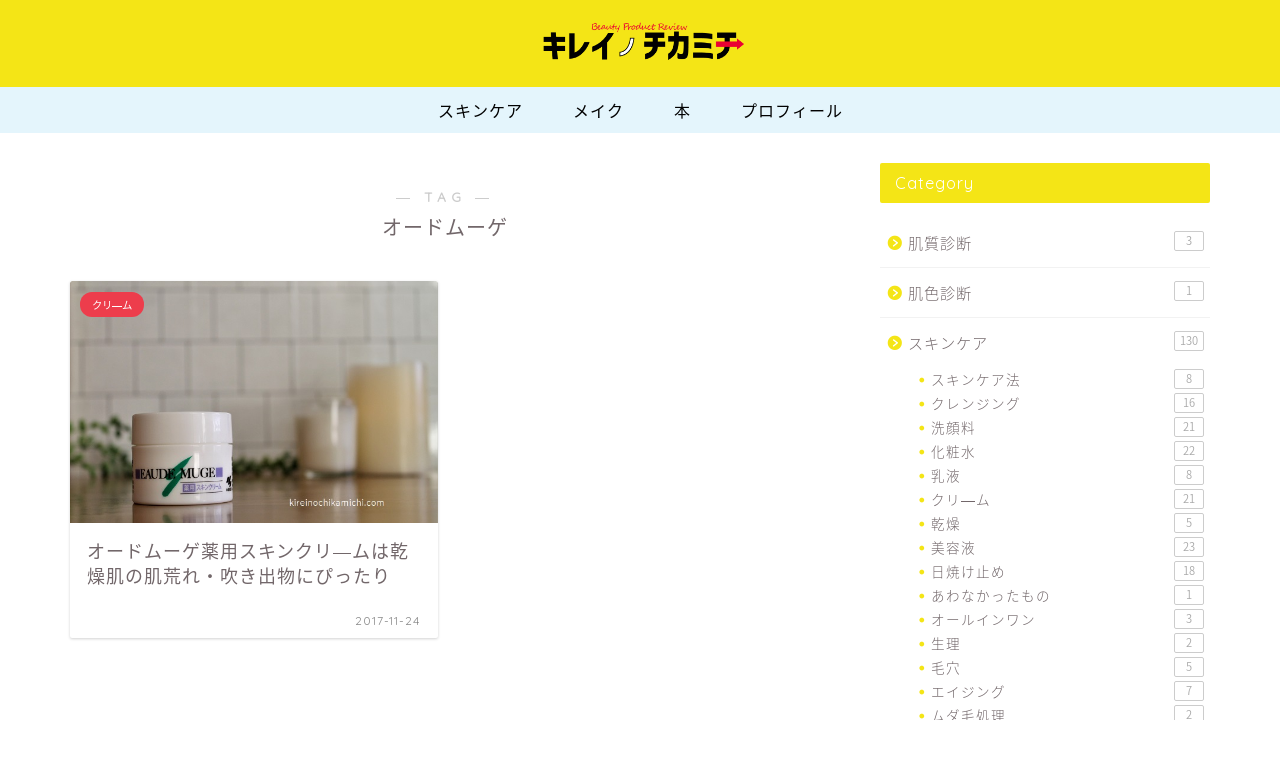

--- FILE ---
content_type: text/html; charset=UTF-8
request_url: https://kireinochikamichi.com/archives/tag/%E3%82%AA%E3%83%BC%E3%83%89%E3%83%A0%E3%83%BC%E3%82%B2
body_size: 15851
content:
<!DOCTYPE html>
<html lang="ja">
<head prefix="og: http://ogp.me/ns# fb: http://ogp.me/ns/fb# article: http://ogp.me/ns/article#">
<meta charset="utf-8">
<meta http-equiv="X-UA-Compatible" content="IE=edge">
<meta name="viewport" content="width=device-width, initial-scale=1">
<!-- ここからOGP -->
<meta property="og:type" content="blog">
<meta property="og:title" content="オードムーゲタグの記事一覧｜キレイノチカミチ">
<meta property="og:url" content="https://kireinochikamichi.com/archives/tag/%e3%82%aa%e3%83%bc%e3%83%89%e3%83%a0%e3%83%bc%e3%82%b2">
<meta property="og:image" content="https://kireinochikamichi.com/wp-content/uploads/2017/11/587c488a74506ae0b10cd1e891e6f217.jpg">
<meta property="og:site_name" content="キレイノチカミチ">
<meta property="fb:admins" content="">
<meta name="twitter:card" content="summary">
<!-- ここまでOGP --> 

<link rel="canonical" href="https://kireinochikamichi.com">
<title>【オードムーゲ】タグの記事一覧｜キレイノチカミチ</title>
<meta name='robots' content='max-image-preview:large' />
<link rel='dns-prefetch' href='//webfonts.xserver.jp' />
<link rel='dns-prefetch' href='//cdnjs.cloudflare.com' />
<link rel="alternate" type="application/rss+xml" title="キレイノチカミチ &raquo; フィード" href="https://kireinochikamichi.com/feed" />
<link rel="alternate" type="application/rss+xml" title="キレイノチカミチ &raquo; コメントフィード" href="https://kireinochikamichi.com/comments/feed" />
<script type="text/javascript" id="wpp-js" src="https://kireinochikamichi.com/wp-content/plugins/wordpress-popular-posts/assets/js/wpp.min.js?ver=7.3.6" data-sampling="0" data-sampling-rate="100" data-api-url="https://kireinochikamichi.com/wp-json/wordpress-popular-posts" data-post-id="0" data-token="6e9382aa94" data-lang="0" data-debug="0"></script>
<link rel="alternate" type="application/rss+xml" title="キレイノチカミチ &raquo; オードムーゲ タグのフィード" href="https://kireinochikamichi.com/archives/tag/%e3%82%aa%e3%83%bc%e3%83%89%e3%83%a0%e3%83%bc%e3%82%b2/feed" />
<script type="text/javascript">
/* <![CDATA[ */
window._wpemojiSettings = {"baseUrl":"https:\/\/s.w.org\/images\/core\/emoji\/15.0.3\/72x72\/","ext":".png","svgUrl":"https:\/\/s.w.org\/images\/core\/emoji\/15.0.3\/svg\/","svgExt":".svg","source":{"concatemoji":"https:\/\/kireinochikamichi.com\/wp-includes\/js\/wp-emoji-release.min.js?ver=6.5.7"}};
/*! This file is auto-generated */
!function(i,n){var o,s,e;function c(e){try{var t={supportTests:e,timestamp:(new Date).valueOf()};sessionStorage.setItem(o,JSON.stringify(t))}catch(e){}}function p(e,t,n){e.clearRect(0,0,e.canvas.width,e.canvas.height),e.fillText(t,0,0);var t=new Uint32Array(e.getImageData(0,0,e.canvas.width,e.canvas.height).data),r=(e.clearRect(0,0,e.canvas.width,e.canvas.height),e.fillText(n,0,0),new Uint32Array(e.getImageData(0,0,e.canvas.width,e.canvas.height).data));return t.every(function(e,t){return e===r[t]})}function u(e,t,n){switch(t){case"flag":return n(e,"\ud83c\udff3\ufe0f\u200d\u26a7\ufe0f","\ud83c\udff3\ufe0f\u200b\u26a7\ufe0f")?!1:!n(e,"\ud83c\uddfa\ud83c\uddf3","\ud83c\uddfa\u200b\ud83c\uddf3")&&!n(e,"\ud83c\udff4\udb40\udc67\udb40\udc62\udb40\udc65\udb40\udc6e\udb40\udc67\udb40\udc7f","\ud83c\udff4\u200b\udb40\udc67\u200b\udb40\udc62\u200b\udb40\udc65\u200b\udb40\udc6e\u200b\udb40\udc67\u200b\udb40\udc7f");case"emoji":return!n(e,"\ud83d\udc26\u200d\u2b1b","\ud83d\udc26\u200b\u2b1b")}return!1}function f(e,t,n){var r="undefined"!=typeof WorkerGlobalScope&&self instanceof WorkerGlobalScope?new OffscreenCanvas(300,150):i.createElement("canvas"),a=r.getContext("2d",{willReadFrequently:!0}),o=(a.textBaseline="top",a.font="600 32px Arial",{});return e.forEach(function(e){o[e]=t(a,e,n)}),o}function t(e){var t=i.createElement("script");t.src=e,t.defer=!0,i.head.appendChild(t)}"undefined"!=typeof Promise&&(o="wpEmojiSettingsSupports",s=["flag","emoji"],n.supports={everything:!0,everythingExceptFlag:!0},e=new Promise(function(e){i.addEventListener("DOMContentLoaded",e,{once:!0})}),new Promise(function(t){var n=function(){try{var e=JSON.parse(sessionStorage.getItem(o));if("object"==typeof e&&"number"==typeof e.timestamp&&(new Date).valueOf()<e.timestamp+604800&&"object"==typeof e.supportTests)return e.supportTests}catch(e){}return null}();if(!n){if("undefined"!=typeof Worker&&"undefined"!=typeof OffscreenCanvas&&"undefined"!=typeof URL&&URL.createObjectURL&&"undefined"!=typeof Blob)try{var e="postMessage("+f.toString()+"("+[JSON.stringify(s),u.toString(),p.toString()].join(",")+"));",r=new Blob([e],{type:"text/javascript"}),a=new Worker(URL.createObjectURL(r),{name:"wpTestEmojiSupports"});return void(a.onmessage=function(e){c(n=e.data),a.terminate(),t(n)})}catch(e){}c(n=f(s,u,p))}t(n)}).then(function(e){for(var t in e)n.supports[t]=e[t],n.supports.everything=n.supports.everything&&n.supports[t],"flag"!==t&&(n.supports.everythingExceptFlag=n.supports.everythingExceptFlag&&n.supports[t]);n.supports.everythingExceptFlag=n.supports.everythingExceptFlag&&!n.supports.flag,n.DOMReady=!1,n.readyCallback=function(){n.DOMReady=!0}}).then(function(){return e}).then(function(){var e;n.supports.everything||(n.readyCallback(),(e=n.source||{}).concatemoji?t(e.concatemoji):e.wpemoji&&e.twemoji&&(t(e.twemoji),t(e.wpemoji)))}))}((window,document),window._wpemojiSettings);
/* ]]> */
</script>
<style id='wp-emoji-styles-inline-css' type='text/css'>

	img.wp-smiley, img.emoji {
		display: inline !important;
		border: none !important;
		box-shadow: none !important;
		height: 1em !important;
		width: 1em !important;
		margin: 0 0.07em !important;
		vertical-align: -0.1em !important;
		background: none !important;
		padding: 0 !important;
	}
</style>
<link rel='stylesheet' id='wp-block-library-css' href='https://kireinochikamichi.com/wp-includes/css/dist/block-library/style.min.css?ver=6.5.7' type='text/css' media='all' />
<style id='classic-theme-styles-inline-css' type='text/css'>
/*! This file is auto-generated */
.wp-block-button__link{color:#fff;background-color:#32373c;border-radius:9999px;box-shadow:none;text-decoration:none;padding:calc(.667em + 2px) calc(1.333em + 2px);font-size:1.125em}.wp-block-file__button{background:#32373c;color:#fff;text-decoration:none}
</style>
<style id='global-styles-inline-css' type='text/css'>
body{--wp--preset--color--black: #000000;--wp--preset--color--cyan-bluish-gray: #abb8c3;--wp--preset--color--white: #ffffff;--wp--preset--color--pale-pink: #f78da7;--wp--preset--color--vivid-red: #cf2e2e;--wp--preset--color--luminous-vivid-orange: #ff6900;--wp--preset--color--luminous-vivid-amber: #fcb900;--wp--preset--color--light-green-cyan: #7bdcb5;--wp--preset--color--vivid-green-cyan: #00d084;--wp--preset--color--pale-cyan-blue: #8ed1fc;--wp--preset--color--vivid-cyan-blue: #0693e3;--wp--preset--color--vivid-purple: #9b51e0;--wp--preset--gradient--vivid-cyan-blue-to-vivid-purple: linear-gradient(135deg,rgba(6,147,227,1) 0%,rgb(155,81,224) 100%);--wp--preset--gradient--light-green-cyan-to-vivid-green-cyan: linear-gradient(135deg,rgb(122,220,180) 0%,rgb(0,208,130) 100%);--wp--preset--gradient--luminous-vivid-amber-to-luminous-vivid-orange: linear-gradient(135deg,rgba(252,185,0,1) 0%,rgba(255,105,0,1) 100%);--wp--preset--gradient--luminous-vivid-orange-to-vivid-red: linear-gradient(135deg,rgba(255,105,0,1) 0%,rgb(207,46,46) 100%);--wp--preset--gradient--very-light-gray-to-cyan-bluish-gray: linear-gradient(135deg,rgb(238,238,238) 0%,rgb(169,184,195) 100%);--wp--preset--gradient--cool-to-warm-spectrum: linear-gradient(135deg,rgb(74,234,220) 0%,rgb(151,120,209) 20%,rgb(207,42,186) 40%,rgb(238,44,130) 60%,rgb(251,105,98) 80%,rgb(254,248,76) 100%);--wp--preset--gradient--blush-light-purple: linear-gradient(135deg,rgb(255,206,236) 0%,rgb(152,150,240) 100%);--wp--preset--gradient--blush-bordeaux: linear-gradient(135deg,rgb(254,205,165) 0%,rgb(254,45,45) 50%,rgb(107,0,62) 100%);--wp--preset--gradient--luminous-dusk: linear-gradient(135deg,rgb(255,203,112) 0%,rgb(199,81,192) 50%,rgb(65,88,208) 100%);--wp--preset--gradient--pale-ocean: linear-gradient(135deg,rgb(255,245,203) 0%,rgb(182,227,212) 50%,rgb(51,167,181) 100%);--wp--preset--gradient--electric-grass: linear-gradient(135deg,rgb(202,248,128) 0%,rgb(113,206,126) 100%);--wp--preset--gradient--midnight: linear-gradient(135deg,rgb(2,3,129) 0%,rgb(40,116,252) 100%);--wp--preset--font-size--small: 13px;--wp--preset--font-size--medium: 20px;--wp--preset--font-size--large: 36px;--wp--preset--font-size--x-large: 42px;--wp--preset--spacing--20: 0.44rem;--wp--preset--spacing--30: 0.67rem;--wp--preset--spacing--40: 1rem;--wp--preset--spacing--50: 1.5rem;--wp--preset--spacing--60: 2.25rem;--wp--preset--spacing--70: 3.38rem;--wp--preset--spacing--80: 5.06rem;--wp--preset--shadow--natural: 6px 6px 9px rgba(0, 0, 0, 0.2);--wp--preset--shadow--deep: 12px 12px 50px rgba(0, 0, 0, 0.4);--wp--preset--shadow--sharp: 6px 6px 0px rgba(0, 0, 0, 0.2);--wp--preset--shadow--outlined: 6px 6px 0px -3px rgba(255, 255, 255, 1), 6px 6px rgba(0, 0, 0, 1);--wp--preset--shadow--crisp: 6px 6px 0px rgba(0, 0, 0, 1);}:where(.is-layout-flex){gap: 0.5em;}:where(.is-layout-grid){gap: 0.5em;}body .is-layout-flex{display: flex;}body .is-layout-flex{flex-wrap: wrap;align-items: center;}body .is-layout-flex > *{margin: 0;}body .is-layout-grid{display: grid;}body .is-layout-grid > *{margin: 0;}:where(.wp-block-columns.is-layout-flex){gap: 2em;}:where(.wp-block-columns.is-layout-grid){gap: 2em;}:where(.wp-block-post-template.is-layout-flex){gap: 1.25em;}:where(.wp-block-post-template.is-layout-grid){gap: 1.25em;}.has-black-color{color: var(--wp--preset--color--black) !important;}.has-cyan-bluish-gray-color{color: var(--wp--preset--color--cyan-bluish-gray) !important;}.has-white-color{color: var(--wp--preset--color--white) !important;}.has-pale-pink-color{color: var(--wp--preset--color--pale-pink) !important;}.has-vivid-red-color{color: var(--wp--preset--color--vivid-red) !important;}.has-luminous-vivid-orange-color{color: var(--wp--preset--color--luminous-vivid-orange) !important;}.has-luminous-vivid-amber-color{color: var(--wp--preset--color--luminous-vivid-amber) !important;}.has-light-green-cyan-color{color: var(--wp--preset--color--light-green-cyan) !important;}.has-vivid-green-cyan-color{color: var(--wp--preset--color--vivid-green-cyan) !important;}.has-pale-cyan-blue-color{color: var(--wp--preset--color--pale-cyan-blue) !important;}.has-vivid-cyan-blue-color{color: var(--wp--preset--color--vivid-cyan-blue) !important;}.has-vivid-purple-color{color: var(--wp--preset--color--vivid-purple) !important;}.has-black-background-color{background-color: var(--wp--preset--color--black) !important;}.has-cyan-bluish-gray-background-color{background-color: var(--wp--preset--color--cyan-bluish-gray) !important;}.has-white-background-color{background-color: var(--wp--preset--color--white) !important;}.has-pale-pink-background-color{background-color: var(--wp--preset--color--pale-pink) !important;}.has-vivid-red-background-color{background-color: var(--wp--preset--color--vivid-red) !important;}.has-luminous-vivid-orange-background-color{background-color: var(--wp--preset--color--luminous-vivid-orange) !important;}.has-luminous-vivid-amber-background-color{background-color: var(--wp--preset--color--luminous-vivid-amber) !important;}.has-light-green-cyan-background-color{background-color: var(--wp--preset--color--light-green-cyan) !important;}.has-vivid-green-cyan-background-color{background-color: var(--wp--preset--color--vivid-green-cyan) !important;}.has-pale-cyan-blue-background-color{background-color: var(--wp--preset--color--pale-cyan-blue) !important;}.has-vivid-cyan-blue-background-color{background-color: var(--wp--preset--color--vivid-cyan-blue) !important;}.has-vivid-purple-background-color{background-color: var(--wp--preset--color--vivid-purple) !important;}.has-black-border-color{border-color: var(--wp--preset--color--black) !important;}.has-cyan-bluish-gray-border-color{border-color: var(--wp--preset--color--cyan-bluish-gray) !important;}.has-white-border-color{border-color: var(--wp--preset--color--white) !important;}.has-pale-pink-border-color{border-color: var(--wp--preset--color--pale-pink) !important;}.has-vivid-red-border-color{border-color: var(--wp--preset--color--vivid-red) !important;}.has-luminous-vivid-orange-border-color{border-color: var(--wp--preset--color--luminous-vivid-orange) !important;}.has-luminous-vivid-amber-border-color{border-color: var(--wp--preset--color--luminous-vivid-amber) !important;}.has-light-green-cyan-border-color{border-color: var(--wp--preset--color--light-green-cyan) !important;}.has-vivid-green-cyan-border-color{border-color: var(--wp--preset--color--vivid-green-cyan) !important;}.has-pale-cyan-blue-border-color{border-color: var(--wp--preset--color--pale-cyan-blue) !important;}.has-vivid-cyan-blue-border-color{border-color: var(--wp--preset--color--vivid-cyan-blue) !important;}.has-vivid-purple-border-color{border-color: var(--wp--preset--color--vivid-purple) !important;}.has-vivid-cyan-blue-to-vivid-purple-gradient-background{background: var(--wp--preset--gradient--vivid-cyan-blue-to-vivid-purple) !important;}.has-light-green-cyan-to-vivid-green-cyan-gradient-background{background: var(--wp--preset--gradient--light-green-cyan-to-vivid-green-cyan) !important;}.has-luminous-vivid-amber-to-luminous-vivid-orange-gradient-background{background: var(--wp--preset--gradient--luminous-vivid-amber-to-luminous-vivid-orange) !important;}.has-luminous-vivid-orange-to-vivid-red-gradient-background{background: var(--wp--preset--gradient--luminous-vivid-orange-to-vivid-red) !important;}.has-very-light-gray-to-cyan-bluish-gray-gradient-background{background: var(--wp--preset--gradient--very-light-gray-to-cyan-bluish-gray) !important;}.has-cool-to-warm-spectrum-gradient-background{background: var(--wp--preset--gradient--cool-to-warm-spectrum) !important;}.has-blush-light-purple-gradient-background{background: var(--wp--preset--gradient--blush-light-purple) !important;}.has-blush-bordeaux-gradient-background{background: var(--wp--preset--gradient--blush-bordeaux) !important;}.has-luminous-dusk-gradient-background{background: var(--wp--preset--gradient--luminous-dusk) !important;}.has-pale-ocean-gradient-background{background: var(--wp--preset--gradient--pale-ocean) !important;}.has-electric-grass-gradient-background{background: var(--wp--preset--gradient--electric-grass) !important;}.has-midnight-gradient-background{background: var(--wp--preset--gradient--midnight) !important;}.has-small-font-size{font-size: var(--wp--preset--font-size--small) !important;}.has-medium-font-size{font-size: var(--wp--preset--font-size--medium) !important;}.has-large-font-size{font-size: var(--wp--preset--font-size--large) !important;}.has-x-large-font-size{font-size: var(--wp--preset--font-size--x-large) !important;}
.wp-block-navigation a:where(:not(.wp-element-button)){color: inherit;}
:where(.wp-block-post-template.is-layout-flex){gap: 1.25em;}:where(.wp-block-post-template.is-layout-grid){gap: 1.25em;}
:where(.wp-block-columns.is-layout-flex){gap: 2em;}:where(.wp-block-columns.is-layout-grid){gap: 2em;}
.wp-block-pullquote{font-size: 1.5em;line-height: 1.6;}
</style>
<link rel='stylesheet' id='contact-form-7-css' href='https://kireinochikamichi.com/wp-content/plugins/contact-form-7/includes/css/styles.css?ver=5.9.8' type='text/css' media='all' />
<link rel='stylesheet' id='wordpress-popular-posts-css-css' href='https://kireinochikamichi.com/wp-content/plugins/wordpress-popular-posts/assets/css/wpp.css?ver=7.3.6' type='text/css' media='all' />
<link rel='stylesheet' id='parent-style-css' href='https://kireinochikamichi.com/wp-content/themes/jin/style.css?ver=6.5.7' type='text/css' media='all' />
<link rel='stylesheet' id='theme-style-css' href='https://kireinochikamichi.com/wp-content/themes/jin-child/style.css?ver=6.5.7' type='text/css' media='all' />
<link rel='stylesheet' id='swiper-style-css' href='https://cdnjs.cloudflare.com/ajax/libs/Swiper/4.0.7/css/swiper.min.css?ver=6.5.7' type='text/css' media='all' />
<script type="text/javascript" src="https://kireinochikamichi.com/wp-includes/js/jquery/jquery.min.js?ver=3.7.1" id="jquery-core-js"></script>
<script type="text/javascript" src="https://kireinochikamichi.com/wp-includes/js/jquery/jquery-migrate.min.js?ver=3.4.1" id="jquery-migrate-js"></script>
<script type="text/javascript" src="//webfonts.xserver.jp/js/xserverv3.js?fadein=0&amp;ver=2.0.9" id="typesquare_std-js"></script>
<link rel="https://api.w.org/" href="https://kireinochikamichi.com/wp-json/" /><link rel="alternate" type="application/json" href="https://kireinochikamichi.com/wp-json/wp/v2/tags/78" />            <style id="wpp-loading-animation-styles">@-webkit-keyframes bgslide{from{background-position-x:0}to{background-position-x:-200%}}@keyframes bgslide{from{background-position-x:0}to{background-position-x:-200%}}.wpp-widget-block-placeholder,.wpp-shortcode-placeholder{margin:0 auto;width:60px;height:3px;background:#dd3737;background:linear-gradient(90deg,#dd3737 0%,#571313 10%,#dd3737 100%);background-size:200% auto;border-radius:3px;-webkit-animation:bgslide 1s infinite linear;animation:bgslide 1s infinite linear}</style>
            	<style type="text/css">
		#wrapper {
			background-color: #ffffff;
			background-image: url();
					}

		.related-entry-headline-text span:before,
		#comment-title span:before,
		#reply-title span:before {
			background-color: #f4e516;
			border-color: #f4e516 !important;
		}

		#breadcrumb:after,
		#page-top a {
			background-color: #e8e8e8;
		}

		footer {
			background-color: #e8e8e8;
		}

		.footer-inner a,
		#copyright,
		#copyright-center {
			border-color: #6d6064 !important;
			color: #6d6064 !important;
		}

		#footer-widget-area {
			border-color: #6d6064 !important;
		}

		.page-top-footer a {
			color: #e8e8e8 !important;
		}

		#breadcrumb ul li,
		#breadcrumb ul li a {
			color: #e8e8e8 !important;
		}

		body,
		a,
		a:link,
		a:visited,
		.my-profile,
		.widgettitle,
		.tabBtn-mag label {
			color: #72676a;
		}

		a:hover {
			color: #008db7;
		}

		.widget_nav_menu ul>li>a:before,
		.widget_categories ul>li>a:before,
		.widget_pages ul>li>a:before,
		.widget_recent_entries ul>li>a:before,
		.widget_archive ul>li>a:before,
		.widget_archive form:after,
		.widget_categories form:after,
		.widget_nav_menu ul>li>ul.sub-menu>li>a:before,
		.widget_categories ul>li>.children>li>a:before,
		.widget_pages ul>li>.children>li>a:before,
		.widget_nav_menu ul>li>ul.sub-menu>li>ul.sub-menu li>a:before,
		.widget_categories ul>li>.children>li>.children li>a:before,
		.widget_pages ul>li>.children>li>.children li>a:before {
			color: #f4e516;
		}

		.widget_nav_menu ul .sub-menu .sub-menu li a:before {
			background-color: #72676a !important;
		}
		.d--labeling-act-border{
			border-color: rgba(114,103,106,0.18);
		}
		.c--labeling-act.d--labeling-act-solid{
			background-color: rgba(114,103,106,0.06);
		}
		.a--labeling-act{
			color: rgba(114,103,106,0.6);
		}
		.a--labeling-small-act span{
			background-color: rgba(114,103,106,0.21);
		}
		.c--labeling-act.d--labeling-act-strong{
			background-color: rgba(114,103,106,0.045);
		}
		.d--labeling-act-strong .a--labeling-act{
			color: rgba(114,103,106,0.75);
		}


		footer .footer-widget,
		footer .footer-widget a,
		footer .footer-widget ul li,
		.footer-widget.widget_nav_menu ul>li>a:before,
		.footer-widget.widget_categories ul>li>a:before,
		.footer-widget.widget_recent_entries ul>li>a:before,
		.footer-widget.widget_pages ul>li>a:before,
		.footer-widget.widget_archive ul>li>a:before,
		footer .widget_tag_cloud .tagcloud a:before {
			color: #6d6064 !important;
			border-color: #6d6064 !important;
		}

		footer .footer-widget .widgettitle {
			color: #6d6064 !important;
			border-color: #ed3d4c !important;
		}

		footer .widget_nav_menu ul .children .children li a:before,
		footer .widget_categories ul .children .children li a:before,
		footer .widget_nav_menu ul .sub-menu .sub-menu li a:before {
			background-color: #6d6064 !important;
		}

		#drawernav a:hover,
		.post-list-title,
		#prev-next p,
		#toc_container .toc_list li a {
			color: #72676a !important;
		}

		#header-box {
			background-color: #f4e516;
		}

		@media (min-width: 768px) {

			#header-box .header-box10-bg:before,
			#header-box .header-box11-bg:before {
				border-radius: 2px;
			}
		}

		@media (min-width: 768px) {
			.top-image-meta {
				margin-top: calc(0px - 30px);
			}
		}

		@media (min-width: 1200px) {
			.top-image-meta {
				margin-top: calc(0px);
			}
		}

		.pickup-contents:before {
			background-color: #f4e516 !important;
		}

		.main-image-text {
			color: #ffffff;
		}

		.main-image-text-sub {
			color: #ffffff;
		}

		@media (min-width: 481px) {
			#site-info {
				padding-top: 10px !important;
				padding-bottom: 10px !important;
			}
		}

		#site-info span a {
			color: #000000 !important;
		}

		#headmenu .headsns .line a svg {
			fill: #f4f4f4 !important;
		}

		#headmenu .headsns a,
		#headmenu {
			color: #f4f4f4 !important;
			border-color: #f4f4f4 !important;
		}

		.profile-follow .line-sns a svg {
			fill: #f4e516 !important;
		}

		.profile-follow .line-sns a:hover svg {
			fill: #ed3d4c !important;
		}

		.profile-follow a {
			color: #f4e516 !important;
			border-color: #f4e516 !important;
		}

		.profile-follow a:hover,
		#headmenu .headsns a:hover {
			color: #ed3d4c !important;
			border-color: #ed3d4c !important;
		}

		.search-box:hover {
			color: #ed3d4c !important;
			border-color: #ed3d4c !important;
		}

		#header #headmenu .headsns .line a:hover svg {
			fill: #ed3d4c !important;
		}

		.cps-icon-bar,
		#navtoggle:checked+.sp-menu-open .cps-icon-bar {
			background-color: #000000;
		}

		#nav-container {
			background-color: #e4f5fc;
		}

		.menu-box .menu-item svg {
			fill: #000000;
		}

		#drawernav ul.menu-box>li>a,
		#drawernav2 ul.menu-box>li>a,
		#drawernav3 ul.menu-box>li>a,
		#drawernav4 ul.menu-box>li>a,
		#drawernav5 ul.menu-box>li>a,
		#drawernav ul.menu-box>li.menu-item-has-children:after,
		#drawernav2 ul.menu-box>li.menu-item-has-children:after,
		#drawernav3 ul.menu-box>li.menu-item-has-children:after,
		#drawernav4 ul.menu-box>li.menu-item-has-children:after,
		#drawernav5 ul.menu-box>li.menu-item-has-children:after {
			color: #000000 !important;
		}

		#drawernav ul.menu-box li a,
		#drawernav2 ul.menu-box li a,
		#drawernav3 ul.menu-box li a,
		#drawernav4 ul.menu-box li a,
		#drawernav5 ul.menu-box li a {
			font-size: 16px !important;
		}

		#drawernav3 ul.menu-box>li {
			color: #72676a !important;
		}

		#drawernav4 .menu-box>.menu-item>a:after,
		#drawernav3 .menu-box>.menu-item>a:after,
		#drawernav .menu-box>.menu-item>a:after {
			background-color: #000000 !important;
		}

		#drawernav2 .menu-box>.menu-item:hover,
		#drawernav5 .menu-box>.menu-item:hover {
			border-top-color: #f4e516 !important;
		}

		.cps-info-bar a {
			background-color: #e4f5fc !important;
		}

		@media (min-width: 768px) {
			.post-list-mag .post-list-item:not(:nth-child(2n)) {
				margin-right: 2.6%;
			}
		}

		@media (min-width: 768px) {

			#tab-1:checked~.tabBtn-mag li [for="tab-1"]:after,
			#tab-2:checked~.tabBtn-mag li [for="tab-2"]:after,
			#tab-3:checked~.tabBtn-mag li [for="tab-3"]:after,
			#tab-4:checked~.tabBtn-mag li [for="tab-4"]:after {
				border-top-color: #f4e516 !important;
			}

			.tabBtn-mag label {
				border-bottom-color: #f4e516 !important;
			}
		}

		#tab-1:checked~.tabBtn-mag li [for="tab-1"],
		#tab-2:checked~.tabBtn-mag li [for="tab-2"],
		#tab-3:checked~.tabBtn-mag li [for="tab-3"],
		#tab-4:checked~.tabBtn-mag li [for="tab-4"],
		#prev-next a.next:after,
		#prev-next a.prev:after,
		.more-cat-button a:hover span:before {
			background-color: #f4e516 !important;
		}


		.swiper-slide .post-list-cat,
		.post-list-mag .post-list-cat,
		.post-list-mag3col .post-list-cat,
		.post-list-mag-sp1col .post-list-cat,
		.swiper-pagination-bullet-active,
		.pickup-cat,
		.post-list .post-list-cat,
		#breadcrumb .bcHome a:hover span:before,
		.popular-item:nth-child(1) .pop-num,
		.popular-item:nth-child(2) .pop-num,
		.popular-item:nth-child(3) .pop-num {
			background-color: #ed3d4c !important;
		}

		.sidebar-btn a,
		.profile-sns-menu {
			background-color: #ed3d4c !important;
		}

		.sp-sns-menu a,
		.pickup-contents-box a:hover .pickup-title {
			border-color: #f4e516 !important;
			color: #f4e516 !important;
		}

		.pro-line svg {
			fill: #f4e516 !important;
		}

		.cps-post-cat a,
		.meta-cat,
		.popular-cat {
			background-color: #ed3d4c !important;
			border-color: #ed3d4c !important;
		}

		.tagicon,
		.tag-box a,
		#toc_container .toc_list>li,
		#toc_container .toc_title {
			color: #f4e516 !important;
		}

		.widget_tag_cloud a::before {
			color: #72676a !important;
		}

		.tag-box a,
		#toc_container:before {
			border-color: #f4e516 !important;
		}

		.cps-post-cat a:hover {
			color: #008db7 !important;
		}

		.pagination li:not([class*="current"]) a:hover,
		.widget_tag_cloud a:hover {
			background-color: #f4e516 !important;
		}

		.pagination li:not([class*="current"]) a:hover {
			opacity: 0.5 !important;
		}

		.pagination li.current a {
			background-color: #f4e516 !important;
			border-color: #f4e516 !important;
		}

		.nextpage a:hover span {
			color: #f4e516 !important;
			border-color: #f4e516 !important;
		}

		.cta-content:before {
			background-color: #f7f7f7 !important;
		}

		.cta-text,
		.info-title {
			color: #000000 !important;
		}

		#footer-widget-area.footer_style1 .widgettitle {
			border-color: #ed3d4c !important;
		}

		.sidebar_style1 .widgettitle,
		.sidebar_style5 .widgettitle {
			border-color: #f4e516 !important;
		}

		.sidebar_style2 .widgettitle,
		.sidebar_style4 .widgettitle,
		.sidebar_style6 .widgettitle,
		#home-bottom-widget .widgettitle,
		#home-top-widget .widgettitle,
		#post-bottom-widget .widgettitle,
		#post-top-widget .widgettitle {
			background-color: #f4e516 !important;
		}

		#home-bottom-widget .widget_search .search-box input[type="submit"],
		#home-top-widget .widget_search .search-box input[type="submit"],
		#post-bottom-widget .widget_search .search-box input[type="submit"],
		#post-top-widget .widget_search .search-box input[type="submit"] {
			background-color: #ed3d4c !important;
		}

		.tn-logo-size {
			font-size: 20% !important;
		}

		@media (min-width: 481px) {
			.tn-logo-size img {
				width: calc(20%*0.5) !important;
			}
		}

		@media (min-width: 768px) {
			.tn-logo-size img {
				width: calc(20%*2.2) !important;
			}
		}

		@media (min-width: 1200px) {
			.tn-logo-size img {
				width: 20% !important;
			}
		}

		.sp-logo-size {
			font-size: 140% !important;
		}

		.sp-logo-size img {
			width: 140% !important;
		}

		.cps-post-main ul>li:before,
		.cps-post-main ol>li:before {
			background-color: #ed3d4c !important;
		}

		.profile-card .profile-title {
			background-color: #f4e516 !important;
		}

		.profile-card {
			border-color: #f4e516 !important;
		}

		.cps-post-main a {
			color: #52ddcf;
		}

		.cps-post-main .marker {
			background: -webkit-linear-gradient(transparent 60%, #c3f7f2 0%);
			background: linear-gradient(transparent 60%, #c3f7f2 0%);
		}

		.cps-post-main .marker2 {
			background: -webkit-linear-gradient(transparent 60%, #ffe8f0 0%);
			background: linear-gradient(transparent 60%, #ffe8f0 0%);
		}

		.cps-post-main .jic-sc {
			color: #e9546b;
		}


		.simple-box1 {
			border-color: #e72385 !important;
		}

		.simple-box2 {
			border-color: #efe821 !important;
		}

		.simple-box3 {
			border-color: #f7a438 !important;
		}

		.simple-box4 {
			border-color: #7badd8 !important;
		}

		.simple-box4:before {
			background-color: #7badd8;
		}

		.simple-box5 {
			border-color: #e896c7 !important;
		}

		.simple-box5:before {
			background-color: #e896c7;
		}

		.simple-box6 {
			background-color: #fffdef !important;
		}

		.simple-box7 {
			border-color: #def1f9 !important;
		}

		.simple-box7:before {
			background-color: #def1f9 !important;
		}

		.simple-box8 {
			border-color: #e1eda1 !important;
		}

		.simple-box8:before {
			background-color: #e1eda1 !important;
		}

		.simple-box9:before {
			background-color: #cff2f9 !important;
		}

		.simple-box9:after {
			border-color: #cff2f9 #cff2f9 #ffffff #ffffff !important;
		}

		.kaisetsu-box1:before,
		.kaisetsu-box1-title {
			background-color: #eeee22 !important;
		}

		.kaisetsu-box2 {
			border-color: #cdecf7 !important;
		}

		.kaisetsu-box2-title {
			background-color: #cdecf7 !important;
		}

		.kaisetsu-box4 {
			border-color: #ea9ab0 !important;
		}

		.kaisetsu-box4-title {
			background-color: #ea9ab0 !important;
		}

		.kaisetsu-box5:before {
			background-color: #57b3ba !important;
		}

		.kaisetsu-box5-title {
			background-color: #57b3ba !important;
		}

		.concept-box1 {
			border-color: #eeee22 !important;
		}

		.concept-box1:after {
			background-color: #eeee22 !important;
		}

		.concept-box1:before {
			content: "ポイント" !important;
			color: #eeee22 !important;
		}

		.concept-box2 {
			border-color: #f7cf6a !important;
		}

		.concept-box2:after {
			background-color: #f7cf6a !important;
		}

		.concept-box2:before {
			content: "注意点" !important;
			color: #f7cf6a !important;
		}

		.concept-box3 {
			border-color: #81d742 !important;
		}

		.concept-box3:after {
			background-color: #81d742 !important;
		}

		.concept-box3:before {
			content: "良い例" !important;
			color: #81d742 !important;
		}

		.concept-box4 {
			border-color: #ed0202 !important;
		}

		.concept-box4:after {
			background-color: #ed0202 !important;
		}

		.concept-box4:before {
			content: "悪い例" !important;
			color: #ed0202 !important;
		}

		.concept-box5 {
			border-color: #9e9e9e !important;
		}

		.concept-box5:after {
			background-color: #9e9e9e !important;
		}

		.concept-box5:before {
			content: "参考" !important;
			color: #9e9e9e !important;
		}

		.concept-box6 {
			border-color: #8eaced !important;
		}

		.concept-box6:after {
			background-color: #8eaced !important;
		}

		.concept-box6:before {
			content: "メモ" !important;
			color: #8eaced !important;
		}

		.innerlink-box1,
		.blog-card {
			border-color: #8ad7db !important;
		}

		.innerlink-box1-title {
			background-color: #8ad7db !important;
			border-color: #8ad7db !important;
		}

		.innerlink-box1:before,
		.blog-card-hl-box {
			background-color: #8ad7db !important;
		}

		.concept-box1:before,
		.concept-box2:before,
		.concept-box3:before,
		.concept-box4:before,
		.concept-box5:before,
		.concept-box6:before {
			background-color: #ffffff;
			background-image: url();
		}

		.concept-box1:after,
		.concept-box2:after,
		.concept-box3:after,
		.concept-box4:after,
		.concept-box5:after,
		.concept-box6:after {
			border-color: #ffffff;
			border-image: url() 27 23 / 50px 30px / 1rem round space0 / 5px 5px;
		}

		.jin-ac-box01-title::after {
			color: #f4e516;
		}

		.color-button01 a,
		.color-button01 a:hover,
		.color-button01:before {
			background-color: #ed3d78 !important;
		}

		.top-image-btn-color a,
		.top-image-btn-color a:hover,
		.top-image-btn-color:before {
			background-color: #ffcd44 !important;
		}

		.color-button02 a,
		.color-button02 a:hover,
		.color-button02:before {
			background-color: #f7b738 !important;
		}

		.color-button01-big a,
		.color-button01-big a:hover,
		.color-button01-big:before {
			background-color: #dd305e !important;
		}

		.color-button01-big a,
		.color-button01-big:before {
			border-radius: 5px !important;
		}

		.color-button01-big a {
			padding-top: 20px !important;
			padding-bottom: 20px !important;
		}

		.color-button02-big a,
		.color-button02-big a:hover,
		.color-button02-big:before {
			background-color: #eeee22 !important;
		}

		.color-button02-big a,
		.color-button02-big:before {
			border-radius: 5px !important;
		}

		.color-button02-big a {
			padding-top: 20px !important;
			padding-bottom: 20px !important;
		}

		.color-button01-big {
			width: 75% !important;
		}

		.color-button02-big {
			width: 75% !important;
		}

		.top-image-btn-color:before,
		.color-button01:before,
		.color-button02:before,
		.color-button01-big:before,
		.color-button02-big:before {
			bottom: -1px;
			left: -1px;
			width: 100%;
			height: 100%;
			border-radius: 6px;
			box-shadow: 0px 1px 5px 0px rgba(0, 0, 0, 0.25);
			-webkit-transition: all .4s;
			transition: all .4s;
		}

		.top-image-btn-color a:hover,
		.color-button01 a:hover,
		.color-button02 a:hover,
		.color-button01-big a:hover,
		.color-button02-big a:hover {
			-webkit-transform: translateY(2px);
			transform: translateY(2px);
			-webkit-filter: brightness(0.95);
			filter: brightness(0.95);
		}

		.top-image-btn-color:hover:before,
		.color-button01:hover:before,
		.color-button02:hover:before,
		.color-button01-big:hover:before,
		.color-button02-big:hover:before {
			-webkit-transform: translateY(2px);
			transform: translateY(2px);
			box-shadow: none !important;
		}

		.h2-style01 h2,
		.h2-style02 h2:before,
		.h2-style03 h2,
		.h2-style04 h2:before,
		.h2-style05 h2,
		.h2-style07 h2:before,
		.h2-style07 h2:after,
		.h3-style03 h3:before,
		.h3-style02 h3:before,
		.h3-style05 h3:before,
		.h3-style07 h3:before,
		.h2-style08 h2:after,
		.h2-style10 h2:before,
		.h2-style10 h2:after,
		.h3-style02 h3:after,
		.h4-style02 h4:before {
			background-color: #f4e516 !important;
		}

		.h3-style01 h3,
		.h3-style04 h3,
		.h3-style05 h3,
		.h3-style06 h3,
		.h4-style01 h4,
		.h2-style02 h2,
		.h2-style08 h2,
		.h2-style08 h2:before,
		.h2-style09 h2,
		.h4-style03 h4 {
			border-color: #f4e516 !important;
		}

		.h2-style05 h2:before {
			border-top-color: #f4e516 !important;
		}

		.h2-style06 h2:before,
		.sidebar_style3 .widgettitle:after {
			background-image: linear-gradient(-45deg,
					transparent 25%,
					#f4e516 25%,
					#f4e516 50%,
					transparent 50%,
					transparent 75%,
					#f4e516 75%,
					#f4e516);
		}

		.jin-h2-icons.h2-style02 h2 .jic:before,
		.jin-h2-icons.h2-style04 h2 .jic:before,
		.jin-h2-icons.h2-style06 h2 .jic:before,
		.jin-h2-icons.h2-style07 h2 .jic:before,
		.jin-h2-icons.h2-style08 h2 .jic:before,
		.jin-h2-icons.h2-style09 h2 .jic:before,
		.jin-h2-icons.h2-style10 h2 .jic:before,
		.jin-h3-icons.h3-style01 h3 .jic:before,
		.jin-h3-icons.h3-style02 h3 .jic:before,
		.jin-h3-icons.h3-style03 h3 .jic:before,
		.jin-h3-icons.h3-style04 h3 .jic:before,
		.jin-h3-icons.h3-style05 h3 .jic:before,
		.jin-h3-icons.h3-style06 h3 .jic:before,
		.jin-h3-icons.h3-style07 h3 .jic:before,
		.jin-h4-icons.h4-style01 h4 .jic:before,
		.jin-h4-icons.h4-style02 h4 .jic:before,
		.jin-h4-icons.h4-style03 h4 .jic:before,
		.jin-h4-icons.h4-style04 h4 .jic:before {
			color: #f4e516;
		}

		@media all and (-ms-high-contrast:none) {

			*::-ms-backdrop,
			.color-button01:before,
			.color-button02:before,
			.color-button01-big:before,
			.color-button02-big:before {
				background-color: #595857 !important;
			}
		}

		.jin-lp-h2 h2,
		.jin-lp-h2 h2 {
			background-color: transparent !important;
			border-color: transparent !important;
			color: #72676a !important;
		}

		.jincolumn-h3style2 {
			border-color: #f4e516 !important;
		}

		.jinlph2-style1 h2:first-letter {
			color: #f4e516 !important;
		}

		.jinlph2-style2 h2,
		.jinlph2-style3 h2 {
			border-color: #f4e516 !important;
		}

		.jin-photo-title .jin-fusen1-down,
		.jin-photo-title .jin-fusen1-even,
		.jin-photo-title .jin-fusen1-up {
			border-left-color: #f4e516;
		}

		.jin-photo-title .jin-fusen2,
		.jin-photo-title .jin-fusen3 {
			background-color: #f4e516;
		}

		.jin-photo-title .jin-fusen2:before,
		.jin-photo-title .jin-fusen3:before {
			border-top-color: #f4e516;
		}

		.has-huge-font-size {
			font-size: 42px !important;
		}

		.has-large-font-size {
			font-size: 36px !important;
		}

		.has-medium-font-size {
			font-size: 20px !important;
		}

		.has-normal-font-size {
			font-size: 16px !important;
		}

		.has-small-font-size {
			font-size: 13px !important;
		}
	</style>
<link rel="icon" href="https://kireinochikamichi.com/wp-content/uploads/2021/06/cropped-b6242a6e7bb737b77133c82fdcd5a8df-32x32.png" sizes="32x32" />
<link rel="icon" href="https://kireinochikamichi.com/wp-content/uploads/2021/06/cropped-b6242a6e7bb737b77133c82fdcd5a8df-192x192.png" sizes="192x192" />
<link rel="apple-touch-icon" href="https://kireinochikamichi.com/wp-content/uploads/2021/06/cropped-b6242a6e7bb737b77133c82fdcd5a8df-180x180.png" />
<meta name="msapplication-TileImage" content="https://kireinochikamichi.com/wp-content/uploads/2021/06/cropped-b6242a6e7bb737b77133c82fdcd5a8df-270x270.png" />
	
<!--カエレバCSS-->
<link href="https://kireinochikamichi.com/wp-content/themes/jin/css/kaereba.css" rel="stylesheet" />
<!--アプリーチCSS-->
<link href="https://kireinochikamichi.com/wp-content/themes/jin/css/appreach.css" rel="stylesheet" />

<!-- Global site tag (gtag.js) - Google Analytics -->
<script async src="https://www.googletagmanager.com/gtag/js?id=UA-99251203-2"></script>
<script>
  window.dataLayer = window.dataLayer || [];
  function gtag(){dataLayer.push(arguments);}
  gtag('js', new Date());

  gtag('config', 'UA-99251203-2');
</script>
<!-- Google Search Console Setting ID -->
<meta name="google-site-verification" content="xBd9rR-teUDgnuPoikMv4jsJHuir-UGT5yXayHR-k-4" />
</head>
<body class="archive tag tag-78" id="nts-style">
<div id="wrapper">

		
	<div id="scroll-content" class="animate">
	
		<!--ヘッダー-->

								
<div id="header-box" class="tn_on header-box animate">
	<div id="header" class="header-type2 header animate">
		
		<div id="site-info" class="ef">
							<span class="tn-logo-size"><a href='https://kireinochikamichi.com/' title='キレイノチカミチ' rel='home'><img src='https://kireinochikamichi.com/wp-content/uploads/2021/07/edd5e37d81b9b4922b3c2293b1fd4f51.png' alt='キレイノチカミチ'></a></span>
					</div>

	
		
	</div>
	
		
</div>

		
	<!--グローバルナビゲーション layout1-->
				<div id="nav-container" class="header-style3-animate animate">
			<div id="drawernav" class="ef">
				<nav class="fixed-content"><ul class="menu-box"><li class="menu-item menu-item-type-taxonomy menu-item-object-category menu-item-5871"><a href="https://kireinochikamichi.com/archives/category/skincare">スキンケア</a></li>
<li class="menu-item menu-item-type-taxonomy menu-item-object-category menu-item-5872"><a href="https://kireinochikamichi.com/archives/category/make-up">メイク</a></li>
<li class="menu-item menu-item-type-taxonomy menu-item-object-category menu-item-5895"><a href="https://kireinochikamichi.com/archives/category/book">本</a></li>
<li class="menu-item menu-item-type-post_type menu-item-object-page menu-item-6758"><a href="https://kireinochikamichi.com/profile">プロフィール</a></li>
</ul></nav>			</div>
		</div>
				<!--グローバルナビゲーション layout1-->
		
		<!--ヘッダー-->

		<div class="clearfix"></div>

			
														
		
	<div id="contents">
		
		<!--メインコンテンツ-->
		<main id="main-contents" class="main-contents article_style2 animate" itemscope itemtype="https://schema.org/Blog">
			<section class="cps-post-box hentry">
				<header class="archive-post-header">
											<span class="archive-title-sub ef">― TAG ―</span>
						<h1 class="archive-title entry-title" itemprop="headline">オードムーゲ</h1>
										<div class="cps-post-meta vcard">
						<span class="writer fn" itemprop="author" itemscope itemtype="https://schema.org/Person"><span itemprop="name">チカ ミチ子</span></span>
					</div>
				</header>
			</section>

			<section class="entry-content archive-box">
				<div class="toppost-list-box-simple">

	<div class="post-list-mag">
				<article class="post-list-item" itemscope itemtype="https://schema.org/BlogPosting">
	<a class="post-list-link" rel="bookmark" href="https://kireinochikamichi.com/archives/1254" itemprop='mainEntityOfPage'>
		<div class="post-list-inner">
			<div class="post-list-thumb" itemprop="image" itemscope itemtype="https://schema.org/ImageObject">
															<img src="https://kireinochikamichi.com/wp-content/uploads/2017/11/587c488a74506ae0b10cd1e891e6f217.jpg" class="attachment-small_size size-small_size wp-post-image" alt="" width ="368" height ="207" decoding="async" fetchpriority="high" />						<meta itemprop="url" content="https://kireinochikamichi.com/wp-content/uploads/2017/11/587c488a74506ae0b10cd1e891e6f217.jpg">
						<meta itemprop="width" content="640">
						<meta itemprop="height" content="360">
												</div>
			<div class="post-list-meta vcard">
								<span class="post-list-cat category-cream-for-sensitive-skin" style="background-color:!important;" itemprop="keywords">クリ―ム</span>
				
				<h2 class="post-list-title entry-title" itemprop="headline">オードムーゲ薬用スキンクリ―ムは乾燥肌の肌荒れ・吹き出物にぴったり</h2>

									<span class="post-list-date date updated ef" itemprop="datePublished dateModified" datetime="2017-11-24" content="2017-11-24">2017-11-24</span>
				
				<span class="writer fn" itemprop="author" itemscope itemtype="https://schema.org/Person"><span itemprop="name">チカ ミチ子</span></span>

				<div class="post-list-publisher" itemprop="publisher" itemscope itemtype="https://schema.org/Organization">
					<span itemprop="logo" itemscope itemtype="https://schema.org/ImageObject">
						<span itemprop="url">https://kireinochikamichi.com/wp-content/uploads/2021/07/edd5e37d81b9b4922b3c2293b1fd4f51.png</span>
					</span>
					<span itemprop="name">キレイノチカミチ</span>
				</div>
			</div>
		</div>
	</a>
</article>		
		<section class="pager-top">
					</section>
	</div>
</div>			</section>
			
											</main>

		<!--サイドバー-->
<div id="sidebar" class="sideber sidebar_style2 animate" role="complementary" itemscope itemtype="https://schema.org/WPSideBar">
		
	<div id="categories-7" class="widget widget_categories"><div class="widgettitle ef">Category</div>
			<ul>
					<li class="cat-item cat-item-176"><a href="https://kireinochikamichi.com/archives/category/skincheck">肌質診断 <span class="count">3</span></a>
</li>
	<li class="cat-item cat-item-177"><a href="https://kireinochikamichi.com/archives/category/skincolor_check">肌色診断 <span class="count">1</span></a>
</li>
	<li class="cat-item cat-item-151"><a href="https://kireinochikamichi.com/archives/category/skincare">スキンケア <span class="count">130</span></a>
<ul class='children'>
	<li class="cat-item cat-item-137"><a href="https://kireinochikamichi.com/archives/category/skincare/howtoskincare">スキンケア法 <span class="count">8</span></a>
</li>
	<li class="cat-item cat-item-55"><a href="https://kireinochikamichi.com/archives/category/skincare/cleansing-for-sensitive-skin">クレンジング <span class="count">16</span></a>
</li>
	<li class="cat-item cat-item-56"><a href="https://kireinochikamichi.com/archives/category/skincare/face-washing-for-sensitive-skin">洗顔料 <span class="count">21</span></a>
</li>
	<li class="cat-item cat-item-57"><a href="https://kireinochikamichi.com/archives/category/skincare/lotion-for-sensitive-skin">化粧水 <span class="count">22</span></a>
</li>
	<li class="cat-item cat-item-58"><a href="https://kireinochikamichi.com/archives/category/skincare/milklotion-for-sensitive-skin">乳液 <span class="count">8</span></a>
</li>
	<li class="cat-item cat-item-59"><a href="https://kireinochikamichi.com/archives/category/skincare/cream-for-sensitive-skin">クリ―ム <span class="count">21</span></a>
</li>
	<li class="cat-item cat-item-128"><a href="https://kireinochikamichi.com/archives/category/skincare/dry-skin-for-skin-problem">乾燥 <span class="count">5</span></a>
</li>
	<li class="cat-item cat-item-60"><a href="https://kireinochikamichi.com/archives/category/skincare/serum-for-sensitive-skin">美容液 <span class="count">23</span></a>
</li>
	<li class="cat-item cat-item-61"><a href="https://kireinochikamichi.com/archives/category/skincare/sunscreen-for-sensitive-skin">日焼け止め <span class="count">18</span></a>
</li>
	<li class="cat-item cat-item-141"><a href="https://kireinochikamichi.com/archives/category/skincare/kabure">あわなかったもの <span class="count">1</span></a>
</li>
	<li class="cat-item cat-item-149"><a href="https://kireinochikamichi.com/archives/category/skincare/allinone-for-sensitive-skin">オールインワン <span class="count">3</span></a>
</li>
	<li class="cat-item cat-item-127"><a href="https://kireinochikamichi.com/archives/category/skincare/period">生理 <span class="count">2</span></a>
</li>
	<li class="cat-item cat-item-142"><a href="https://kireinochikamichi.com/archives/category/skincare/pores-for-sensitive-skin">毛穴 <span class="count">5</span></a>
</li>
	<li class="cat-item cat-item-140"><a href="https://kireinochikamichi.com/archives/category/skincare/aging-for-sensitive-skin">エイジング <span class="count">7</span></a>
</li>
	<li class="cat-item cat-item-138"><a href="https://kireinochikamichi.com/archives/category/skincare/%e3%83%a0%e3%83%80%e6%af%9b%e5%87%a6%e7%90%86">ムダ毛処理 <span class="count">2</span></a>
</li>
	<li class="cat-item cat-item-156"><a href="https://kireinochikamichi.com/archives/category/skincare/%e3%82%af%e3%83%9e">クマ <span class="count">2</span></a>
</li>
	<li class="cat-item cat-item-139"><a href="https://kireinochikamichi.com/archives/category/skincare/body-care-for-sensitive-skin">ボディ <span class="count">3</span></a>
</li>
</ul>
</li>
	<li class="cat-item cat-item-62"><a href="https://kireinochikamichi.com/archives/category/make-up">メイク <span class="count">48</span></a>
<ul class='children'>
	<li class="cat-item cat-item-63"><a href="https://kireinochikamichi.com/archives/category/make-up/make-up-base">化粧下地 <span class="count">13</span></a>
</li>
	<li class="cat-item cat-item-64"><a href="https://kireinochikamichi.com/archives/category/make-up/foundation">ファンデーション <span class="count">8</span></a>
</li>
	<li class="cat-item cat-item-65"><a href="https://kireinochikamichi.com/archives/category/make-up/face-powder">フェイスパウダー <span class="count">4</span></a>
</li>
	<li class="cat-item cat-item-66"><a href="https://kireinochikamichi.com/archives/category/make-up/eye-liner">アイライナー <span class="count">3</span></a>
</li>
	<li class="cat-item cat-item-100"><a href="https://kireinochikamichi.com/archives/category/make-up/eye-shadow">アイシャドウ <span class="count">1</span></a>
</li>
	<li class="cat-item cat-item-98"><a href="https://kireinochikamichi.com/archives/category/make-up/eyebrow">アイブロウ <span class="count">6</span></a>
</li>
	<li class="cat-item cat-item-67"><a href="https://kireinochikamichi.com/archives/category/make-up/mascara">マスカラ <span class="count">4</span></a>
</li>
	<li class="cat-item cat-item-72"><a href="https://kireinochikamichi.com/archives/category/make-up/lipstick">リップ <span class="count">2</span></a>
</li>
	<li class="cat-item cat-item-102"><a href="https://kireinochikamichi.com/archives/category/make-up/cheek-color">チーク <span class="count">2</span></a>
</li>
	<li class="cat-item cat-item-76"><a href="https://kireinochikamichi.com/archives/category/make-up/makeup-tools">メイク道具 <span class="count">2</span></a>
</li>
	<li class="cat-item cat-item-70"><a href="https://kireinochikamichi.com/archives/category/make-up/nail">ネイル <span class="count">7</span></a>
</li>
</ul>
</li>
	<li class="cat-item cat-item-68"><a href="https://kireinochikamichi.com/archives/category/book">本 <span class="count">5</span></a>
</li>
	<li class="cat-item cat-item-3"><a href="https://kireinochikamichi.com/archives/category/%e6%9c%aa%e5%88%86%e9%a1%9e">その他 <span class="count">3</span></a>
</li>
			</ul>

			</div>
<div id="wpp-3" class="widget popular-posts">

</div>
<div id="custom_html-21" class="widget_text widget widget_custom_html"><div class="textwidget custom-html-widget"><div class="wp-block-image"><figure class="aligncenter size-large"><a href="https://kireinochikamichi.com/archives/1496"><img src="https://kireinochikamichi.com/wp-content/uploads/2017/12/0743eea99f1b161df800f5dafdf4b99e.png" alt="" class="wp-image-6907"/></a></figure></div>
<br>
<div class="wp-block-image"><figure class="aligncenter size-large"><a href="https://kireinochikamichi.com/archives/4962"><img src="https://kireinochikamichi.com/wp-content/uploads/2018/11/0e4797c30815070ccb367da81c6d46c4.png" alt="" class="wp-image-6909"/></a></figure></div></div></div>	
			<div id="widget-tracking">
		</div>
		</div>
	</div>
	<div class="clearfix"></div>
	<!--フッター-->
				<!-- breadcrumb -->
<div id="breadcrumb" class="footer_type1">
	<ul itemscope itemtype="https://schema.org/BreadcrumbList">
		
		<div class="page-top-footer"><a class="totop"><i class="jic jin-ifont-arrowtop"></i></a></div>
		
		<li itemprop="itemListElement" itemscope itemtype="https://schema.org/ListItem">
			<a href="https://kireinochikamichi.com/" itemid="https://kireinochikamichi.com/" itemscope itemtype="https://schema.org/Thing" itemprop="item">
				<i class="jic jin-ifont-home space-i" aria-hidden="true"></i><span itemprop="name">HOME</span>
			</a>
			<meta itemprop="position" content="1">
		</li>
		
		<li itemprop="itemListElement" itemscope itemtype="https://schema.org/ListItem"><i class="jic jin-ifont-arrow space" aria-hidden="true"></i><span itemprop="name">オードムーゲ</span><meta itemprop="position" content="2"></li>		
			</ul>
</div>
<!--breadcrumb-->				<footer role="contentinfo" itemscope itemtype="https://schema.org/WPFooter">
	
		<!--ここからフッターウィジェット-->
		
								<div id="footer-widget-area" class="footer_style2 footer_type1">
				<div id="footer-widget-box">
					<div id="footer-widget-left">
						<div id="custom_html-15" class="widget_text footer-widget widget_custom_html"><div class="textwidget custom-html-widget"><a href="https://kireinochikamichi.com/"><span style="font-size: 24px;">キレイノチカミチ</span></a>
<br><br>
美容情報をお届けしています。<br>
一緒に美肌を目指しましょう！
</div></div><div id="search-9" class="footer-widget widget_search"><div class="widgettitle ef">Search</div><form class="search-box" role="search" method="get" id="searchform" action="https://kireinochikamichi.com/">
	<input type="search" placeholder="" class="text search-text" value="" name="s" id="s">
	<input type="submit" id="searchsubmit" value="&#xe931;">
</form>
</div>					</div>
					<div id="footer-widget-center">
						<div id="nav_menu-6" class="footer-widget widget_nav_menu"><div class="widgettitle ef">Navi Menu</div><div class="menu-%e3%83%95%e3%83%83%e3%82%bf%e3%83%bc%e3%83%a1%e3%83%8b%e3%83%a5%e3%83%bc-container"><ul id="menu-%e3%83%95%e3%83%83%e3%82%bf%e3%83%bc%e3%83%a1%e3%83%8b%e3%83%a5%e3%83%bc" class="menu"><li class="menu-item menu-item-type-post_type menu-item-object-page menu-item-5578"><a href="https://kireinochikamichi.com/profile">プロフィール</a></li>
<li class="menu-item menu-item-type-post_type menu-item-object-page menu-item-752"><a href="https://kireinochikamichi.com/contact">お問い合わせ</a></li>
</ul></div></div><div id="widget-recent-post-4" class="footer-widget widget-recent-post"><div class="widgettitle ef">New Post</div>		<div id="new-entry-box">
				<ul>
									<li class="new-entry-item">
						<a href="https://kireinochikamichi.com/archives/6963" rel="bookmark">
							<div class="new-entry" itemprop="image" itemscope itemtype="https://schema.org/ImageObject">
								<figure class="eyecatch">
																			<img src="https://kireinochikamichi.com/wp-content/uploads/2022/08/24466095_m-320x180.jpg" class="attachment-cps_thumbnails size-cps_thumbnails wp-post-image" alt="" width ="96" height ="54" decoding="async" loading="lazy" />										<meta itemprop="url" content="https://kireinochikamichi.com/wp-content/uploads/2022/08/24466095_m-640x360.jpg">
										<meta itemprop="width" content="640">
										<meta itemprop="height" content="360">
																	</figure>
							</div>
							<div class="new-entry-item-meta">
															<h3 class="new-entry-item-title" itemprop="headline">メイク方法を誰にも忖度なしに教えてくれる本</h3>
							</div>
						</a>
					</li>
									<li class="new-entry-item">
						<a href="https://kireinochikamichi.com/archives/6597" rel="bookmark">
							<div class="new-entry" itemprop="image" itemscope itemtype="https://schema.org/ImageObject">
								<figure class="eyecatch">
																			<img src="https://kireinochikamichi.com/wp-content/uploads/2021/06/DSC00511-320x180.jpg" class="attachment-cps_thumbnails size-cps_thumbnails wp-post-image" alt="" width ="96" height ="54" decoding="async" loading="lazy" />										<meta itemprop="url" content="https://kireinochikamichi.com/wp-content/uploads/2021/06/DSC00511-640x360.jpg">
										<meta itemprop="width" content="640">
										<meta itemprop="height" content="360">
																	</figure>
							</div>
							<div class="new-entry-item-meta">
															<h3 class="new-entry-item-title" itemprop="headline">やみつき美容液『オバジC25セラム ネオ』毎日使っていても、毎朝「あ、今日調子いい」と思える</h3>
							</div>
						</a>
					</li>
									<li class="new-entry-item">
						<a href="https://kireinochikamichi.com/archives/6583" rel="bookmark">
							<div class="new-entry" itemprop="image" itemscope itemtype="https://schema.org/ImageObject">
								<figure class="eyecatch">
																			<img src="https://kireinochikamichi.com/wp-content/uploads/2021/06/05d36f6e921e03c44167e18fd4d55ea4-320x180.jpg" class="attachment-cps_thumbnails size-cps_thumbnails wp-post-image" alt="" width ="96" height ="54" decoding="async" loading="lazy" />										<meta itemprop="url" content="https://kireinochikamichi.com/wp-content/uploads/2021/06/05d36f6e921e03c44167e18fd4d55ea4-640x360.jpg">
										<meta itemprop="width" content="640">
										<meta itemprop="height" content="360">
																	</figure>
							</div>
							<div class="new-entry-item-meta">
															<h3 class="new-entry-item-title" itemprop="headline">プロテクショントーンアップローズとどちらがおすすめ？イエベにはラロッシュポゼUVイデアXLティントが白浮きのないツヤ肌にしてくれた</h3>
							</div>
						</a>
					</li>
								</ul>
			</div>
		</div>					</div>
					<div id="footer-widget-right">
						<div id="tag_cloud-6" class="footer-widget widget_tag_cloud"><div class="widgettitle ef">Tags</div><div class="tagcloud"><a href="https://kireinochikamichi.com/archives/tag/d%e3%83%97%e3%83%ad%e3%82%b0%e3%83%a9%e3%83%a0" class="tag-cloud-link tag-link-26 tag-link-position-1" style="font-size: 8pt;" aria-label="dプログラム (1個の項目)">dプログラム</a>
<a href="https://kireinochikamichi.com/archives/tag/%e3%82%a2%e3%82%af%e3%82%bb%e3%83%bc%e3%83%8c" class="tag-cloud-link tag-link-17 tag-link-position-2" style="font-size: 10.172413793103pt;" aria-label="アクセーヌ (2個の項目)">アクセーヌ</a>
<a href="https://kireinochikamichi.com/archives/tag/%e3%82%a2%e3%83%86%e3%83%8b%e3%82%a2" class="tag-cloud-link tag-link-144 tag-link-position-3" style="font-size: 11.620689655172pt;" aria-label="アテニア (3個の項目)">アテニア</a>
<a href="https://kireinochikamichi.com/archives/tag/%e3%82%a2%e3%83%a4%e3%83%8a%e3%82%b9" class="tag-cloud-link tag-link-157 tag-link-position-4" style="font-size: 12.827586206897pt;" aria-label="アヤナス (4個の項目)">アヤナス</a>
<a href="https://kireinochikamichi.com/archives/tag/%e3%82%a2%e3%83%ab%e3%83%bc%e3%82%b8%e3%82%a7" class="tag-cloud-link tag-link-169 tag-link-position-5" style="font-size: 10.172413793103pt;" aria-label="アルージェ (2個の項目)">アルージェ</a>
<a href="https://kireinochikamichi.com/archives/tag/%e3%82%a8%e3%82%a4%e3%82%b8%e3%83%b3%e3%82%b0" class="tag-cloud-link tag-link-40 tag-link-position-6" style="font-size: 22pt;" aria-label="エイジング (28個の項目)">エイジング</a>
<a href="https://kireinochikamichi.com/archives/tag/%e3%82%a8%e3%82%af%e3%82%bb%e3%83%ab%e3%83%bc%e3%83%a9" class="tag-cloud-link tag-link-101 tag-link-position-7" style="font-size: 8pt;" aria-label="エクセルーラ (1個の項目)">エクセルーラ</a>
<a href="https://kireinochikamichi.com/archives/tag/%e3%82%a8%e3%82%b9%e3%83%86%e3%82%a3%e3%83%ad%e3%83%bc%e3%83%80%e3%83%bc" class="tag-cloud-link tag-link-28 tag-link-position-8" style="font-size: 11.620689655172pt;" aria-label="エスティローダー (3個の項目)">エスティローダー</a>
<a href="https://kireinochikamichi.com/archives/tag/%e3%82%a8%e3%83%88%e3%83%b4%e3%82%a9%e3%82%b9" class="tag-cloud-link tag-link-118 tag-link-position-9" style="font-size: 15.241379310345pt;" aria-label="エトヴォス (7個の項目)">エトヴォス</a>
<a href="https://kireinochikamichi.com/archives/tag/%e3%82%a8%e3%83%aa%e3%82%af%e3%82%b7%e3%83%bc%e3%83%ab" class="tag-cloud-link tag-link-25 tag-link-position-10" style="font-size: 11.620689655172pt;" aria-label="エリクシール (3個の項目)">エリクシール</a>
<a href="https://kireinochikamichi.com/archives/tag/%e3%82%aa%e3%83%b3%e3%83%aa%e3%83%bc%e3%83%9f%e3%83%8d%e3%83%a9%e3%83%ab" class="tag-cloud-link tag-link-14 tag-link-position-11" style="font-size: 13.793103448276pt;" aria-label="オンリーミネラル (5個の項目)">オンリーミネラル</a>
<a href="https://kireinochikamichi.com/archives/tag/%e3%82%ab%e3%83%ab%e3%83%86%e3%82%af%e3%83%aa%e3%83%8b%e3%83%86%e3%82%a3" class="tag-cloud-link tag-link-117 tag-link-position-12" style="font-size: 8pt;" aria-label="カルテクリニティ (1個の項目)">カルテクリニティ</a>
<a href="https://kireinochikamichi.com/archives/tag/%e3%82%ad%e3%83%a1%e3%82%92%e6%95%b4%e3%81%88%e3%82%8b" class="tag-cloud-link tag-link-175 tag-link-position-13" style="font-size: 8pt;" aria-label="キメを整える (1個の項目)">キメを整える</a>
<a href="https://kireinochikamichi.com/archives/tag/%e3%82%af%e3%83%ac%e3%83%b3%e3%82%b8%e3%83%b3%e3%82%b0" class="tag-cloud-link tag-link-36 tag-link-position-14" style="font-size: 17.413793103448pt;" aria-label="クレンジング (11個の項目)">クレンジング</a>
<a href="https://kireinochikamichi.com/archives/tag/%e3%82%b5%e3%82%a8%e3%83%ab" class="tag-cloud-link tag-link-108 tag-link-position-15" style="font-size: 12.827586206897pt;" aria-label="サエル (4個の項目)">サエル</a>
<a href="https://kireinochikamichi.com/archives/tag/%e3%82%b9%e3%82%ad%e3%83%b3%e3%82%b1%e3%82%a2%e6%96%b9%e6%b3%95" class="tag-cloud-link tag-link-168 tag-link-position-16" style="font-size: 15.241379310345pt;" aria-label="スキンケア方法 (7個の項目)">スキンケア方法</a>
<a href="https://kireinochikamichi.com/archives/tag/%e3%82%b9%e3%82%ad%e3%83%b3%e3%83%81%e3%82%a7%e3%83%83%e3%82%ab%e3%83%bc" class="tag-cloud-link tag-link-94 tag-link-position-17" style="font-size: 10.172413793103pt;" aria-label="スキンチェッカー (2個の項目)">スキンチェッカー</a>
<a href="https://kireinochikamichi.com/archives/tag/%e3%82%bf%e3%82%ab%e3%83%9f" class="tag-cloud-link tag-link-174 tag-link-position-18" style="font-size: 10.172413793103pt;" aria-label="タカミ (2個の項目)">タカミ</a>
<a href="https://kireinochikamichi.com/archives/tag/%e3%83%87%e3%82%a3%e3%82%bb%e3%83%b3%e3%82%b7%e3%82%a2" class="tag-cloud-link tag-link-107 tag-link-position-19" style="font-size: 16.448275862069pt;" aria-label="ディセンシア (9個の項目)">ディセンシア</a>
<a href="https://kireinochikamichi.com/archives/tag/%e3%83%88%e3%83%a9%e3%82%a4%e3%82%a2%e3%83%ab%e3%82%bb%e3%83%83%e3%83%88" class="tag-cloud-link tag-link-163 tag-link-position-20" style="font-size: 16.448275862069pt;" aria-label="トライアルセット (9個の項目)">トライアルセット</a>
<a href="https://kireinochikamichi.com/archives/tag/%e3%83%89%e3%82%af%e3%82%bf%e3%83%bc%e3%82%b7%e3%83%bc%e3%83%a9%e3%83%9c" class="tag-cloud-link tag-link-145 tag-link-position-21" style="font-size: 8pt;" aria-label="ドクターシーラボ (1個の項目)">ドクターシーラボ</a>
<a href="https://kireinochikamichi.com/archives/tag/%e3%83%8e%e3%83%96" class="tag-cloud-link tag-link-164 tag-link-position-22" style="font-size: 10.172413793103pt;" aria-label="ノブ (2個の項目)">ノブ</a>
<a href="https://kireinochikamichi.com/archives/tag/%e3%83%92%e3%83%88%e5%9e%8b%e3%82%bb%e3%83%a9%e3%83%9f%e3%83%89" class="tag-cloud-link tag-link-110 tag-link-position-23" style="font-size: 11.620689655172pt;" aria-label="ヒト型セラミド (3個の項目)">ヒト型セラミド</a>
<a href="https://kireinochikamichi.com/archives/tag/%e3%83%92%e3%83%95%e3%83%9f%e3%83%89" class="tag-cloud-link tag-link-147 tag-link-position-24" style="font-size: 12.827586206897pt;" aria-label="ヒフミド (4個の項目)">ヒフミド</a>
<a href="https://kireinochikamichi.com/archives/tag/%e3%83%93%e3%83%bc%e3%82%b0%e3%83%ac%e3%83%b3" class="tag-cloud-link tag-link-158 tag-link-position-25" style="font-size: 8pt;" aria-label="ビーグレン (1個の項目)">ビーグレン</a>
<a href="https://kireinochikamichi.com/archives/tag/%e3%83%95%e3%82%a1%e3%83%b3%e3%82%b1%e3%83%ab" class="tag-cloud-link tag-link-146 tag-link-position-26" style="font-size: 11.620689655172pt;" aria-label="ファンケル (3個の項目)">ファンケル</a>
<a href="https://kireinochikamichi.com/archives/tag/%e3%83%95%e3%82%a1%e3%83%b3%e3%83%87%e3%83%bc%e3%82%b7%e3%83%a7%e3%83%b3" class="tag-cloud-link tag-link-23 tag-link-position-27" style="font-size: 15.241379310345pt;" aria-label="ファンデーション (7個の項目)">ファンデーション</a>
<a href="https://kireinochikamichi.com/archives/tag/%e3%83%95%e3%82%a7%e3%82%a4%e3%82%b9%e3%83%91%e3%82%a6%e3%83%80%e3%83%bc" class="tag-cloud-link tag-link-34 tag-link-position-28" style="font-size: 10.172413793103pt;" aria-label="フェイスパウダー (2個の項目)">フェイスパウダー</a>
<a href="https://kireinochikamichi.com/archives/tag/%e3%83%9f%e3%83%8e%e3%83%b3" class="tag-cloud-link tag-link-41 tag-link-position-29" style="font-size: 12.827586206897pt;" aria-label="ミノン (4個の項目)">ミノン</a>
<a href="https://kireinochikamichi.com/archives/tag/%e3%83%a0%e3%83%80%e6%af%9b%e5%87%a6%e7%90%86" class="tag-cloud-link tag-link-29 tag-link-position-30" style="font-size: 10.172413793103pt;" aria-label="ムダ毛処理 (2個の項目)">ムダ毛処理</a>
<a href="https://kireinochikamichi.com/archives/tag/%e3%83%a1%e3%82%a4%e3%82%af%e6%96%b9%e6%b3%95" class="tag-cloud-link tag-link-33 tag-link-position-31" style="font-size: 13.793103448276pt;" aria-label="メイク方法 (5個の項目)">メイク方法</a>
<a href="https://kireinochikamichi.com/archives/tag/%e3%83%a9%e3%83%ad%e3%83%83%e3%82%b7%e3%83%a5%e3%83%9d%e3%82%bc" class="tag-cloud-link tag-link-122 tag-link-position-32" style="font-size: 10.172413793103pt;" aria-label="ラロッシュポゼ (2個の項目)">ラロッシュポゼ</a>
<a href="https://kireinochikamichi.com/archives/tag/%e3%83%ad%e3%82%af%e3%82%b7%e3%82%bf%e3%83%b3" class="tag-cloud-link tag-link-109 tag-link-position-33" style="font-size: 8pt;" aria-label="ロクシタン (1個の項目)">ロクシタン</a>
<a href="https://kireinochikamichi.com/archives/tag/%e3%83%b4%e3%82%a1%e3%83%b3%e3%83%88%e3%83%ab%e3%83%86" class="tag-cloud-link tag-link-119 tag-link-position-34" style="font-size: 15.844827586207pt;" aria-label="ヴァントルテ (8個の項目)">ヴァントルテ</a>
<a href="https://kireinochikamichi.com/archives/tag/%e5%8c%96%e7%b2%a7%e4%b8%8b%e5%9c%b0" class="tag-cloud-link tag-link-16 tag-link-position-35" style="font-size: 14.637931034483pt;" aria-label="化粧下地 (6個の項目)">化粧下地</a>
<a href="https://kireinochikamichi.com/archives/tag/%e6%97%a5%e7%84%bc%e3%81%91%e6%ad%a2%e3%82%81" class="tag-cloud-link tag-link-18 tag-link-position-36" style="font-size: 19.224137931034pt;" aria-label="日焼け止め (16個の項目)">日焼け止め</a>
<a href="https://kireinochikamichi.com/archives/tag/%e6%9c%ac" class="tag-cloud-link tag-link-32 tag-link-position-37" style="font-size: 12.827586206897pt;" aria-label="本 (4個の項目)">本</a>
<a href="https://kireinochikamichi.com/archives/tag/%e6%af%9b%e7%a9%b4%e6%b1%9a%e3%82%8c" class="tag-cloud-link tag-link-37 tag-link-position-38" style="font-size: 12.827586206897pt;" aria-label="毛穴汚れ (4個の項目)">毛穴汚れ</a>
<a href="https://kireinochikamichi.com/archives/tag/%e6%b4%97%e9%a1%94%e6%96%99" class="tag-cloud-link tag-link-15 tag-link-position-39" style="font-size: 18.620689655172pt;" aria-label="洗顔料 (14個の項目)">洗顔料</a>
<a href="https://kireinochikamichi.com/archives/tag/%e7%be%8e%e5%ae%b9%e6%b6%b2" class="tag-cloud-link tag-link-39 tag-link-position-40" style="font-size: 16.931034482759pt;" aria-label="美容液 (10個の項目)">美容液</a>
<a href="https://kireinochikamichi.com/archives/tag/%e7%be%8e%e7%99%bd" class="tag-cloud-link tag-link-106 tag-link-position-41" style="font-size: 17.413793103448pt;" aria-label="美白 (11個の項目)">美白</a>
<a href="https://kireinochikamichi.com/archives/tag/%e8%82%8c%e8%89%b2%e8%a8%ba%e6%96%ad" class="tag-cloud-link tag-link-166 tag-link-position-42" style="font-size: 8pt;" aria-label="肌色診断 (1個の項目)">肌色診断</a>
<a href="https://kireinochikamichi.com/archives/tag/%e8%82%8c%e8%b3%aa%e8%a8%ba%e6%96%ad" class="tag-cloud-link tag-link-143 tag-link-position-43" style="font-size: 11.620689655172pt;" aria-label="肌質診断 (3個の項目)">肌質診断</a>
<a href="https://kireinochikamichi.com/archives/tag/%e9%85%b5%e7%b4%a0%e6%b4%97%e9%a1%94" class="tag-cloud-link tag-link-44 tag-link-position-44" style="font-size: 10.172413793103pt;" aria-label="酵素洗顔 (2個の項目)">酵素洗顔</a>
<a href="https://kireinochikamichi.com/archives/tag/%e9%9d%92%e3%81%90%e3%81%be" class="tag-cloud-link tag-link-172 tag-link-position-45" style="font-size: 8pt;" aria-label="青ぐま (1個の項目)">青ぐま</a></div>
</div>					</div>
				</div>
			</div>
						<div class="footersen"></div>
				
		
		<div class="clearfix"></div>
		
		<!--ここまでフッターウィジェット-->
	
					<div id="footer-box">
				<div class="footer-inner">
					<span id="privacy"><a href="https://kireinochikamichi.com/privacy">プライバシーポリシー</a></span>
					<span id="law"><a href="https://kireinochikamichi.com/law">免責事項</a></span>
					<span id="copyright" itemprop="copyrightHolder"><i class="jic jin-ifont-copyright" aria-hidden="true"></i>2017–2026&nbsp;&nbsp;キレイノチカミチ</span>
				</div>
			</div>
				<div class="clearfix"></div>
	</footer>
	
	
	
		
	</div><!--scroll-content-->

			
</div><!--wrapper-->

<script type="text/javascript" src="https://kireinochikamichi.com/wp-includes/js/dist/vendor/wp-polyfill-inert.min.js?ver=3.1.2" id="wp-polyfill-inert-js"></script>
<script type="text/javascript" src="https://kireinochikamichi.com/wp-includes/js/dist/vendor/regenerator-runtime.min.js?ver=0.14.0" id="regenerator-runtime-js"></script>
<script type="text/javascript" src="https://kireinochikamichi.com/wp-includes/js/dist/vendor/wp-polyfill.min.js?ver=3.15.0" id="wp-polyfill-js"></script>
<script type="text/javascript" src="https://kireinochikamichi.com/wp-includes/js/dist/hooks.min.js?ver=2810c76e705dd1a53b18" id="wp-hooks-js"></script>
<script type="text/javascript" src="https://kireinochikamichi.com/wp-includes/js/dist/i18n.min.js?ver=5e580eb46a90c2b997e6" id="wp-i18n-js"></script>
<script type="text/javascript" id="wp-i18n-js-after">
/* <![CDATA[ */
wp.i18n.setLocaleData( { 'text direction\u0004ltr': [ 'ltr' ] } );
/* ]]> */
</script>
<script type="text/javascript" src="https://kireinochikamichi.com/wp-content/plugins/contact-form-7/includes/swv/js/index.js?ver=5.9.8" id="swv-js"></script>
<script type="text/javascript" id="contact-form-7-js-extra">
/* <![CDATA[ */
var wpcf7 = {"api":{"root":"https:\/\/kireinochikamichi.com\/wp-json\/","namespace":"contact-form-7\/v1"}};
/* ]]> */
</script>
<script type="text/javascript" id="contact-form-7-js-translations">
/* <![CDATA[ */
( function( domain, translations ) {
	var localeData = translations.locale_data[ domain ] || translations.locale_data.messages;
	localeData[""].domain = domain;
	wp.i18n.setLocaleData( localeData, domain );
} )( "contact-form-7", {"translation-revision-date":"2024-07-17 08:16:16+0000","generator":"GlotPress\/4.0.1","domain":"messages","locale_data":{"messages":{"":{"domain":"messages","plural-forms":"nplurals=1; plural=0;","lang":"ja_JP"},"This contact form is placed in the wrong place.":["\u3053\u306e\u30b3\u30f3\u30bf\u30af\u30c8\u30d5\u30a9\u30fc\u30e0\u306f\u9593\u9055\u3063\u305f\u4f4d\u7f6e\u306b\u7f6e\u304b\u308c\u3066\u3044\u307e\u3059\u3002"],"Error:":["\u30a8\u30e9\u30fc:"]}},"comment":{"reference":"includes\/js\/index.js"}} );
/* ]]> */
</script>
<script type="text/javascript" src="https://kireinochikamichi.com/wp-content/plugins/contact-form-7/includes/js/index.js?ver=5.9.8" id="contact-form-7-js"></script>
<script type="text/javascript" src="https://kireinochikamichi.com/wp-content/themes/jin/js/common.js?ver=6.5.7" id="cps-common-js"></script>
<script type="text/javascript" src="https://kireinochikamichi.com/wp-content/themes/jin/js/jin_h_icons.js?ver=6.5.7" id="jin-h-icons-js"></script>
<script type="text/javascript" src="https://cdnjs.cloudflare.com/ajax/libs/Swiper/4.0.7/js/swiper.min.js?ver=6.5.7" id="cps-swiper-js"></script>
<script type="text/javascript" src="https://kireinochikamichi.com/wp-content/themes/jin/js/followwidget.js?ver=6.5.7" id="cps-followwidget-js"></script>

<script>
	var mySwiper = new Swiper ('.swiper-container', {
		// Optional parameters
		loop: true,
		slidesPerView: 5,
		spaceBetween: 15,
		autoplay: {
			delay: 2700,
		},
		// If we need pagination
		pagination: {
			el: '.swiper-pagination',
		},

		// Navigation arrows
		navigation: {
			nextEl: '.swiper-button-next',
			prevEl: '.swiper-button-prev',
		},

		// And if we need scrollbar
		scrollbar: {
			el: '.swiper-scrollbar',
		},
		breakpoints: {
              1024: {
				slidesPerView: 4,
				spaceBetween: 15,
			},
              767: {
				slidesPerView: 2,
				spaceBetween: 10,
				centeredSlides : true,
				autoplay: {
					delay: 4200,
				},
			}
        }
	});
	
	var mySwiper2 = new Swiper ('.swiper-container2', {
	// Optional parameters
		loop: true,
		slidesPerView: 3,
		spaceBetween: 17,
		centeredSlides : true,
		autoplay: {
			delay: 4000,
		},

		// If we need pagination
		pagination: {
			el: '.swiper-pagination',
		},

		// Navigation arrows
		navigation: {
			nextEl: '.swiper-button-next',
			prevEl: '.swiper-button-prev',
		},

		// And if we need scrollbar
		scrollbar: {
			el: '.swiper-scrollbar',
		},

		breakpoints: {
			767: {
				slidesPerView: 2,
				spaceBetween: 10,
				centeredSlides : true,
				autoplay: {
					delay: 4200,
				},
			}
		}
	});

</script>
<div id="page-top">
	<a class="totop"><i class="jic jin-ifont-arrowtop"></i></a>
</div>

</body>
</html>
<script src="https://cdnjs.cloudflare.com/ajax/libs/prism/1.29.0/components/prism-core.min.js"></script>
<script src="https://cdnjs.cloudflare.com/ajax/libs/prism/1.29.0/plugins/autoloader/prism-autoloader.min.js"></script>
<script src="https://cdnjs.cloudflare.com/ajax/libs/prism/1.29.0/plugins/line-numbers/prism-line-numbers.min.js"></script>
<link href="https://cdnjs.cloudflare.com/ajax/libs/prism/1.29.0/plugins/line-numbers/prism-line-numbers.min.css" rel="stylesheet" />
<link href="https://cdnjs.cloudflare.com/ajax/libs/prism/1.29.0/themes/prism.min.css" rel="stylesheet" />
<link href="https://fonts.googleapis.com/css?family=Quicksand" rel="stylesheet">
<link href="https://fonts.googleapis.com/earlyaccess/notosansjapanese.css" rel="stylesheet" />
